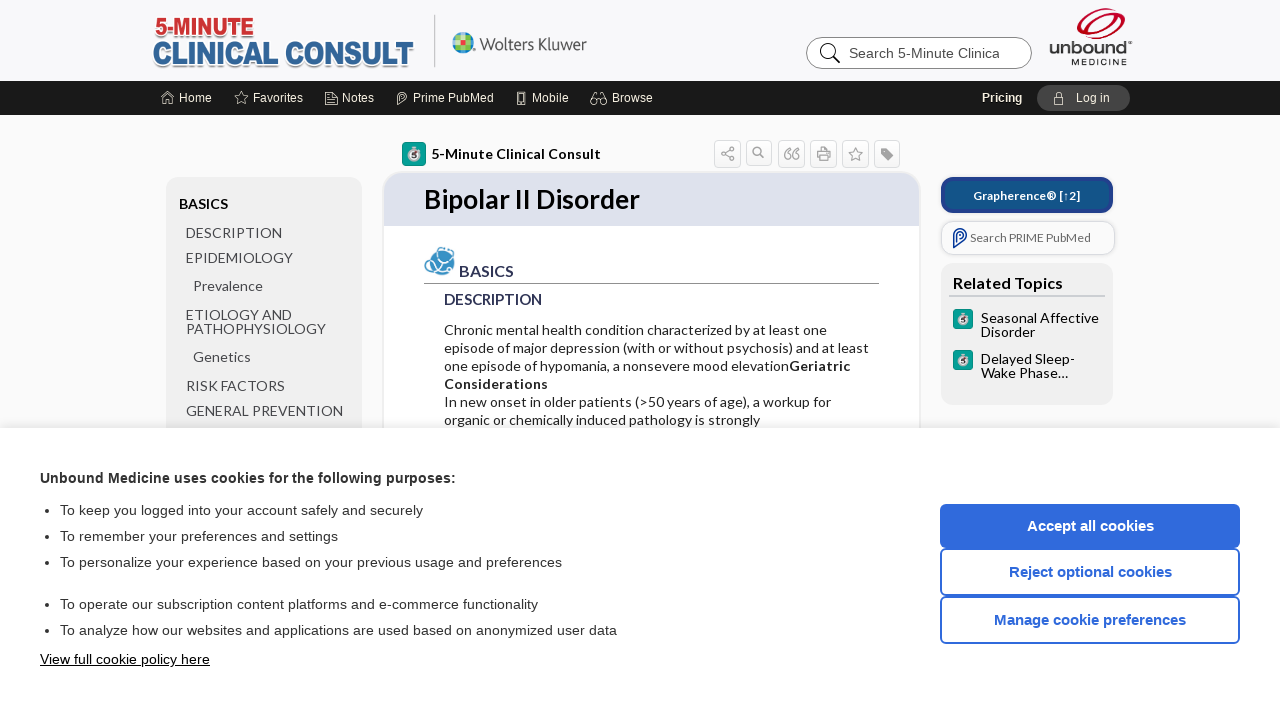

--- FILE ---
content_type: text/html; charset=UTF-8
request_url: https://www.unboundmedicine.com/5minute/view/5-Minute-Clinical-Consult/116900/all/Bipolar_II_Disorder
body_size: 9331
content:
<!DOCTYPE HTML><html lang="en"><head><meta http-equiv="Content-Type" content="text/html; charset=UTF-8"><title>Bipolar II Disorder | 5-Minute Clinical Consult</title><meta charset="utf-8"><meta name="viewport" content="width=device-width, initial-scale=1.0"><meta name="apple-itunes-app" content="app-id=301865751, affiliate-data=pt=10583&amp;ct=5minute"><base href="https://www.unboundmedicine.com/5minute/"><script>const generateRandomString = (length) => [...Array(length)].map(() => 'ABCDEFGHIJKLMNOPQRSTUVWXYZabcdefghijklmnopqrstuvwxyz0123456789'[Math.floor(Math.random() * 62)]).join('');window.unbound_version=("26.01.27_11" == "[BUILD]") ? generateRandomString(8) : "26.01.27_11"</script><link rel="manifest" href="https://www.unboundmedicine.com/5minute/pramanifest"><meta name="google-site-verification" content=""><link rel="icon" type="image/png" href="https://www.unboundmedicine.com/5minute/repview?type=598-1021&amp;name=9_1238051_Standard"><link rel="apple-touch-icon" href="https://www.unboundmedicine.com/5minute/repview?type=598-1021&amp;name=9_1238051_Standard"><meta name="description" content="Bipolar II Disorder answers are found in the 5-Minute Clinical Consult powered by Unbound Medicine. Available for iPhone, iPad, Android, and Web."><meta property="og:title" content="Bipolar II Disorder | 5-Minute Clinical Consult"><meta property="og:url" content="https://www.unboundmedicine.com/5minute/view/5-Minute-Clinical-Consult/116900/all/Bipolar_II_Disorder?refer=true"><meta property="og:image" content="https://www.unboundmedicine.com/5minute/cati/i72/373.png?v=262"><meta property="og:description" content="Bipolar II Disorder was found in 5-Minute Clinical Consult, trusted medicine information."><link rel="stylesheet" type="text/css" href="./css/s_screen.css?v=26.01.27_11"><link rel="stylesheet" type="text/css" href="./css/commonCss.css?v=26.01.27_11"><link id="category-css" rel="stylesheet" type="text/css" href="https://www.unboundmedicine.com/5minute/catcss/373/262/css"><link href="https://fonts.googleapis.com/css?family=Lato:300,400,700,900" rel="stylesheet" type="text/css"><script language="JavaScript" src="./js/bundle/GdprConsent.js?v=26.01.27_11" type="text/javascript"></script><script>window.dataLayer = window.dataLayer || [];function gtag(){dataLayer.push(arguments);}gtag('consent', 'default', {'analytics_storage': 'denied','ad_storage': 'denied'});</script><script>(async function() { await window.gdpr.loadPreferences(); window.gdpr.updateGTMConsent(); })();</script><script>window.gdpr.setupGoogleTagManager('GTM-MSWKG37');</script><script language="JavaScript" src="./js/runFirst.js?v=26.01.27_11" type="text/javascript"></script><script language="JavaScript" src="./js/jquery-3.5.1.min.js" type="text/javascript"></script><script language="JavaScript" defer="true" src="./js/jquery-ui-1.13.2.min.js" type="text/javascript"></script><script language="JavaScript" src="./js/jquery.cookie.js" type="text/javascript"></script><script language="JavaScript" defer="true" src="./js/bundle/runtime.js?v=26.01.27_11" type="text/javascript"></script><script language="JavaScript" defer="true" src="./js/bundle/ubLib.js?v=26.01.27_11" type="text/javascript"></script><script language="JavaScript" src="./js/androidinstallprompt.js?v=26.01.27_11" type="text/javascript"></script><script language="JavaScript" defer="true" src="./js/bundle/ConsentBanner.js?v=26.01.27_11" type="text/javascript"></script></head><body data-authcat="anonymous" data-open="" abstyle="light" root-web-url="https://www.unboundmedicine.com" data-cmd="view" data-assist-debug="false" abc-welcome-style="btest" data-attempted="" class=" newFonts"><noscript><iframe src="https://www.googletagmanager.com/ns.html?id=GTM-MSWKG37" height="0" width="0" style="display:none;visibility:hidden"></iframe></noscript><header><div id="android-native-install-prompt" appname="5minute"><div style="display:none;" data-gtm="appbanner-playstore-install" id="android-installed-gtm-button"></div><div style="display:none;" data-gtm="appbanner-playstore-cancel" id="android-cancel-gtm-button"></div><div style="display:none;" data-gtm="appbanner-playstore-show" id="android-show-gtm-button"></div><div id="close-android-native-install-prompt" role="button" aria-label="close install banner" data-gtm="appbanner-playstore-X"><img alt="close android install prompt" src="./images/closex.png"></div><div data-gtm="appbanner-playstore-click" id="android-native-install-prompt-activate"><img style="max-height:100%;" src="https://www.unboundmedicine.com/5minute/repview?type=598-1021&amp;name=4_1238051_Standard" alt=""><div style="font-size:18px;color:#000;padding: 0 10px;">Download the app!</div><div style="font-size:18px;color:#226ece;margin-left:auto;">INSTALL</div></div></div><script type="text/javascript">checkBanners();</script><div id="header"><div class="skipnav"><a href="./view/5-Minute-Clinical-Consult/116900/all/Bipolar_II_Disorder#document-navigation">Skip to main content navigation</a><a href="./view/5-Minute-Clinical-Consult/116900/all/Bipolar_II_Disorder#document-body">Skip to main content</a></div><div role="banner" id="banner"><a aria-label="Unbound Medicine" href="https://www.unboundmedicine.com" class="ub-home"></a><form action="https://www.unboundmedicine.com/5minute//search" method="GET" name="searchform" id="banner-search"><input type="hidden" name="st" value="OSS"><div class="banner-search-input-wrapper"><label for="banner-search-field" class="visuallyhidden">Search 5-Minute Clinical Consult</label><input type="text" id="banner-search-field" class="search" autocomplete="off" name="q" value="" placeholder="Search 5-Minute Clinical Consult"><input value="" type="submit"></div></form><a href="https://www.unboundmedicine.com/5minute" class="app-home" style="background-image: url(&#34;https://www.unboundmedicine.com/5minute/repview?type=598-1021&amp;name=2_1238051_Standard&#34;);">5-Minute Clinical Consult</a></div></div><div id="subheader"><div id="message-box"></div><nav aria-label="main" id="navigation" role="navigation" color_template="5minute"><div class="burgerButton"><span class="burger"></span></div><ul id="navlist"><li id="home-link" title="Home"><a aria-label="Home" href="https://www.unboundmedicine.com/5minute/"><span class="text fullScrOnly">Home</span></a></li><li id="fav-link" title="Favorites"><a class="favorites-link" id="favorites-link" href="https://www.unboundmedicine.com/5minute/favorites"><span class="text">Favorites</span></a></li><li id="notes-link" title="Notes"><a class="notes-link" href="https://www.unboundmedicine.com/5minute/notes"><span class="text">Notes</span></a></li><li id="prime-link" title="Prime PubMed" class=""><a aria-label="Prime" href="https://www.unboundmedicine.com/5minute/prime"><span class="text">Prime<span class="fullScrOnly"> PubMed</span></span></a></li><li id="mobile-link" title="Mobile"><a href="https://www.unboundmedicine.com/5minute/mobile" data-ckey=""><span class="text">Mobile</span></a></li><li id="browse-list" title="Browse"><a role="button" aria-label="Browse" tabindex="0" id="browse-link"><span class="text fullScrOnly">Browse</span></a></li></ul><div id="greeting"><span id="greeting-text"><span class="text"><span class="textContents"></span><span class="textRepeat"></span></span></span><span class="gradientOverlay"></span><span><a id="pricing" href="https://www.unboundmedicine.com/5minute/pricing" title="Pricing" data-gtm="header-gridenter">Pricing</a></span><a role="button" tabindex="0" id="logout" rel="nofollow" title="Log In" data-gtm="login-launch" class="quick-login"><span>Log in</span></a></div></nav></div></header><main role="main" id="page" class="group"><div id="browse-list-drop"></div><div id="content" class="unloaded"><div id="stickyHide" style="display: none;"></div><article aria-label="document" id="document-body" class="centercolumn"><span id="document-info" data-catcode="373" data-code="116900" data-type="FTD" data-proj_version="262"></span><div id="cat-title-box"><div id="document-category"><a href="./index/5-Minute-Clinical-Consult/Topics/A"><img alt="5-Minute Clinical Consult" src="./cati/i108/373.png?v=262">5-Minute Clinical Consult</a></div><div class="action-manager "><a id="share" data-gtm="record-icon-share" role="button" tabindex="0" aria-label="Sharing Options" aria-expanded="false" aria-controls="sharing-options" title="Share"></a><div role="region" aria-hidden="true" id="sharing-options"><ul class="share"><li><a id="share-email" data-gtm="record-icon-share-email" aria-label="Share via E-Mail" data-subject="I%20thought%20you%20would%20find%20this%20interesting" data-term="Bipolar%20II%20Disorder" data-myurl="https://www.unboundmedicine.com/5minute/view/5-Minute-Clinical-Consult/116900/all/Bipolar_II_Disorder%3Frefer=true" href="mailto:?body=I%20thought%20you%20would%20find%20this%20interesting%3A%20%0D%0A%0D%0ABipolar%20II%20Disorder%20-%20https://www.unboundmedicine.com/5minute/view/5-Minute-Clinical-Consult/116900/all/Bipolar_II_Disorder%3Frefer=true&amp;subject=I%20thought%20you%20would%20find%20this%20interesting"></a></li><li><a id="share-fb" rel="nofollow" data-gtm="record-icon-share-fb" aria-label="Share on Facebook" href="https://www.facebook.com/sharer.php?u=https://www.unboundmedicine.com/5minute/view/5-Minute-Clinical-Consult/116900/all/Bipolar_II_Disorder%3Frefer=true" target="sharing"></a></li></ul></div><a id="action-search" data-gtm="record-icon-search" role="button" tabindex="0" aria-label="Search Content" aria-expanded="false" aria-controls="sharing-options" title="Search 5-Minute Clinical Consult"></a><div class="tooltip"><img src="./images/tooltip-triangle.png" alt=""><p></p></div><a id="cite" data-gtm="record-icon-cite" role="button" tabindex="0" rel="nofollow" title="Create Citation"></a><a id="print" data-gtm="record-icon-print" role="button" aria-label="Print" href="https://www.unboundmedicine.com/5minute/pview/5-Minute-Clinical-Consult/116900/all/Bipolar%20II%20Disorder" title="Print PDF" rel="nofollow"></a><span id="favorite-status" data-gtm="record-icon-fav" data-favid="FTD-373-116900" role="button" tabindex="0" aria-label="Favorite Star" data-catcode="373" data-code="116900" data-page="all" data-toc="0" data-type="FTD" aria-pressed="false" title="Not Favorite"></span><a id="taglist" data-gtm="record-icon-tag" role="button" tabindex="0" class="tagged" title="Tag Record"></a><div class="tagging-box contentview-tagging-box" role="dialog" aria-label="Tag this record"><div class="tagging-box-inner"><h1>Tags</h1><input aria-labelledby="tag-document-label" type="text" id="tag-list" data-id=""><p id="tag-document-label">Type your tag names separated by a space and hit enter</p><div class="existing-tag-list"></div></div></div><div id="cat-search-popup" class="hidden-search"><div id="category-search" class=""><form action="./search" method="GET" name="searchform" id="search-category"><input type="hidden" name="st" value="OSS"><input type="hidden" name="catcode" value="373"><div class="category-search-input-wrapper"><input value="" type="submit"><label for="category-search-field" class="visuallyhidden">Search 5-Minute Clinical Consult</label><input type="text" id="category-search-field" class="search ui-autocomplete-input" autocomplete="off" name="q" value="" data-catcode="373" placeholder="Search 5MCC"></div></form></div><div id="action-search-close">＋</div></div></div></div><div class="doc-title-box"><div class="inner-box"><h1 id="document-title">Bipolar II Disorder</h1></div></div><div class="document-content"><div class="doc-content-inner"><div class="author"></div><div class="newLocked"><a name="page0" class="section-anchor" aria-hidden="true"><h2 class="section-title"><span class=" div"><span src="https://www.unboundmedicine.com/5minute/repview?type=373-262&amp;name=clin_basics-icon" code="116900" type="373-262" name="clin_basics-icon" alt="Descriptive text is not available for this image" class="icon header-icon"></span>	BASICS</span></h2></a><a name="0" class="section-anchor" aria-hidden="true"><h2 class="section-title"><span class=" div"><span src="https://www.unboundmedicine.com/5minute/repview?type=373-262&amp;name=clin_basics-icon" code="116900" type="373-262" name="clin_basics-icon" alt="Descriptive text is not available for this image" class="icon header-icon"></span>	BASICS</span></h2></a><section class="section" data-bodysectionnum="0"><h2 class="section-title"><div><img src="https://www.unboundmedicine.com/5minute/repview?type=373-262&amp;name=clin_basics-icon" code="116900" type="373-262" name="clin_basics-icon" alt="Descriptive text is not available for this image" class="icon header-icon">	BASICS</div></h2><a name="page0.0" class="section-anchor" aria-hidden="true"><h2 class="section-title"><span class=" div">DESCRIPTION</span></h2></a><a name="0.0" class="section-anchor" aria-hidden="true"><h2 class="section-title"><span class=" div">DESCRIPTION</span></h2></a><section class="section" data-bodysectionnum="0.0"><h2 class="section-title"><div>DESCRIPTION</div></h2><p>Chronic mental health condition characterized by at least one episode of major depression (with or without psychosis) and at least one episode of hypomania, a nonsevere mood elevation<b>Geriatric Considerations</b><br>In new onset in older patients (&gt;50 years of age), a workup for organic or chemically induced pathology is strongly recommended.<b>Pediatric Considerations</b><br>Need for clarity of symptoms is critical to differentiate between attention deficit hyperactivity disorder (ADHD), oppositional defiant disorder (ODD), disruptive mood dysregulation, and other diagnoses with overlapping symptoms that are common in childhood.<b>Pregnancy Considerations</b></p><ul><li>Pregnancy does not protect against risk of mood episodes.</li><li>Need to weigh risk of exposure to mood episode to that of medication</li><li>Avoid <span class="drug-name"><span class="name-type-generic"><span class="RXCUI-40254">divalproex</span></span></span> (Depakote) due to high teratogenicity risk.</li><li>Postpartum carries high risk of severe acute episode with psychosis and/or infanticidal ideation.</li></ul></section><a name="page0.1" class="section-anchor" aria-hidden="true"><h2 class="section-title"><span class=" div">EPIDEMIOLOGY</span></h2></a><a name="0.1" class="section-anchor" aria-hidden="true"><h2 class="section-title"><span class=" div">EPIDEMIOLOGY</span></h2></a><section class="section" data-bodysectionnum="0.1"><h2 class="section-title"><div>EPIDEMIOLOGY</div></h2><p>Onset usually between 15 and 30 years of age</p><a name="page0.1.0" class="section-anchor" aria-hidden="true"><h2 class="section-title"><span class=" div">Prevalence</span></h2></a><a name="0.1.0" class="section-anchor" aria-hidden="true"><h2 class="section-title"><span class=" div">Prevalence</span></h2></a><section class="section" data-bodysectionnum="0.1.0"><h2 class="section-title"><div>Prevalence</div></h2><ul><li>0.5–1% lifetime prevalence</li><li>More common in women</li></ul></section></section><a name="page0.2" class="section-anchor" aria-hidden="true"><h2 class="section-title"><span class=" div">ETIOLOGY AND PATHOPHYSIOLOGY</span></h2></a><a name="0.2" class="section-anchor" aria-hidden="true"><h2 class="section-title"><span class=" div">ETIOLOGY AND PATHOPHYSIOLOGY</span></h2></a><section class="section" data-bodysectionnum="0.2"><h2 class="section-title"><div>ETIOLOGY AND PATHOPHYSIOLOGY</div></h2><p>Dysregulation of biogenic amines or neurotransmitters (particularly <span class="drug-name"><span class="name-type-generic"><span class="RXCUI-1311214">serotonin</span></span></span>, <span class="drug-name"><span class="name-type-generic"><span class="RXCUI-7512">norepinephrine</span></span></span>, and <span class="drug-name"><span class="name-type-generic"><span class="RXCUI-3628">dopamine</span></span></span>)</p><a name="page0.2.0" class="section-anchor" aria-hidden="true"><h2 class="section-title"><span class=" div">Genetics</span></h2></a><a name="0.2.0" class="section-anchor" aria-hidden="true"><h2 class="section-title"><span class=" div">Genetics</span></h2></a><section class="section" data-bodysectionnum="0.2.0"><h2 class="section-title"><div>Genetics</div></h2><p>Heritability estimate: &gt;77%</p></section></section><a name="page0.3" class="section-anchor" aria-hidden="true"><h2 class="section-title"><span class=" div">RISK FACTORS</span></h2></a><a name="0.3" class="section-anchor" aria-hidden="true"><h2 class="section-title"><span class=" div">RISK FACTORS</span></h2></a><section class="section" data-bodysectionnum="0.3"><h2 class="section-title"><div>RISK FACTORS</div></h2><p>Genetics, major life stressors, or substance misuse</p></section><a name="page0.4" class="section-anchor" aria-hidden="true"><h2 class="section-title"><span class=" div">GENERAL PREVENTION</span></h2></a><a name="0.4" class="section-anchor" aria-hidden="true"><h2 class="section-title"><span class=" div">GENERAL PREVENTION</span></h2></a><section class="section" data-bodysectionnum="0.4"><h2 class="section-title"><div>GENERAL PREVENTION</div></h2><p>Treatment adherence and education can help to prevent further episodes.</p></section><a name="page0.5" class="section-anchor" aria-hidden="true"><h2 class="section-title"><span class=" div">COMMONLY ASSOCIATED CONDITIONS</span></h2></a><a name="0.5" class="section-anchor" aria-hidden="true"><h2 class="section-title"><span class=" div">COMMONLY ASSOCIATED CONDITIONS</span></h2></a><section class="section" data-bodysectionnum="0.5"><h2 class="section-title"><div>COMMONLY ASSOCIATED CONDITIONS</div></h2><p>Substance misuse, ADHD, anxiety disorders, and eating disorders</p></section></section><p style="text-align:center; padding-top: 10px" class="more2c"><span class="glasses"></span>There's more to see -- the rest of this topic is available only to subscribers.</p></div><div id="screenBackdrop"><div id="citationMan" role="dialog" aria-label="Citation Tool"><div class="citationFormats"><h3>Citation</h3><div class="citationFormat active" format="mla"><span class="citation" title="MLA format citation">Domino, Frank J., et al., editors. "Bipolar II Disorder." <i>5-Minute Clinical Consult</i>, 34th ed., Wolters Kluwer, 2026. www.unboundmedicine.com/5minute/view/5-Minute-Clinical-Consult/116900/all/Bipolar_II_Disorder. </span></div><div class="citationFormat " format="ama"><span class="citation" title="AMA format citation">Bipolar II Disorder. In: Domino FJF, Baldor RAR, Golding JJ, et al, eds. <i>5-Minute Clinical Consult</i>. Wolters Kluwer; 2026. https://www.unboundmedicine.com/5minute/view/5-Minute-Clinical-Consult/116900/all/Bipolar_II_Disorder. Accessed January 30, 2026.</span></div><div class="citationFormat " format="apa"><span class="citation" title="APA format citation">Bipolar II Disorder. (2026). In Domino, F. J., Baldor, R. A., Golding, J., &amp; Stephens, M. B. (Eds.), <i>5-Minute Clinical Consult</i> (34th ed.). Wolters Kluwer. https://www.unboundmedicine.com/5minute/view/5-Minute-Clinical-Consult/116900/all/Bipolar_II_Disorder</span></div><div class="citationFormat " format="vancouver"><span class="citation" title="VANCOUVER format citation">Bipolar II Disorder [Internet]. In: Domino FJF, Baldor RAR, Golding JJ, Stephens MBM, editors. <i>5-Minute Clinical Consult</i>. Wolters Kluwer; 2026. [cited 2026 January 30]. Available from: https://www.unboundmedicine.com/5minute/view/5-Minute-Clinical-Consult/116900/all/Bipolar_II_Disorder.</span></div></div><div id="citationToolbar"><div class="notes"><span class="note ama">* Article titles in AMA citation format should be in sentence-case</span></div><button class="copy" title="Copy to clipboard">Copy</button><button class="download" title="Download .ris file">Download</button><select id="citationSelect" def="mla"><option selected="true" format="mla">MLA</option><option format="ama">AMA</option><option format="apa">APA</option><option format="vancouver">VANCOUVER</option></select></div><div id="risFile">TY  -  ELEC
T1  -  Bipolar II Disorder
ID  -  116900
ED  -  Domino,Frank J,
ED  -  Baldor,Robert A,
ED  -  Golding,Jeremy,
ED  -  Stephens,Mark B,

BT  -  5-Minute Clinical Consult, Updating
UR  -  https://www.unboundmedicine.com/5minute/view/5-Minute-Clinical-Consult/116900/all/Bipolar_II_Disorder
PB  -  Wolters Kluwer
ET  -  34
DB  -  5-Minute Clinical Consult
DP  -  Unbound Medicine
ER  -  
</div></div></div><div id="inlinePview"><div class="pviewContent"></div></div></div></div></article><div id="try-now-dialog" class="try-now-dialog" style="display:none;"><div class="try-now-close" icon-name="close" data-icon=""></div><div class="try-now-title">Try the app for free!</div><p><strong>1. Download</strong> the 5-Minute Clinical Consult app by <span class="red">Unbound Medicine</span></p><p style="margin-top:10px">2. Select <strong>Try/Buy</strong> and follow instructions to begin your free 30-day trial</p><span class="small">You can cancel anytime within the 30-day trial, or continue using 5-Minute Clinical Consult to begin a 1-year subscription ($39.95)</span><div class="stores" style=""><div class="store-item"><a href="https://itunes.apple.com/us/app/id301865751?mt=8&amp;pt=10583&amp;ct=PricingGrid%testid%" class="appleStore" target="app_store"><span class="apple-icon"></span><img alt="Appstore" data-gtm="try-now-appstore" class="storeLink" src="./images/ios-appstore-badge.png"></a></div><div class="store-item"><a href="https://play.google.com/store/apps/details?id=com.unbound.android.cq59l" class="googleStore" target="gplay_store"><span class="android-icon"></span><img alt="Google Play" data-gtm="try-now-playstore" class="storeLink" src="./images/google-play-badge.png"></a></div></div></div><aside id="document-sidebar" class="sidebarScroll"><div class="inner-wrapper"><div class="grapherence" style="border: 4px solid #22408d; background: #135489;"><a href="./grapherence/d116900"><span>Grapherence®</span> [↑2]</a></div><div class="rnbu"><a id="prime-search-link" rel="nofollow" class="primeLogo search med-link" href="https://unboundmedicine.com/prime?st=M&amp;keywords=Bipolar II Disorder"><span class="link-text">Search PRIME PubMed</span></a></div><div id="related-content" class="sidebox"><div class="sidebox-title"><h2>Related Topics</h2></div><div class="inner-box"><div class="sidebox-list"><div class="sidebox-list-item"><a data-gtm="relatedtopic-click" title="5-Minute Clinical Consult - Seasonal Affective Disorder" href="./view/5-Minute-Clinical-Consult/1688496/all/Seasonal_Affective_Disorder"><span class="sblink-img"><img alt="5-Minute Clinical Consult icon" src="./cati/i108/373.png?v=262"></span><span class="sblink-text">Seasonal Affective Disorder</span></a></div><div class="sidebox-list-item"><a data-gtm="relatedtopic-click" title="5-Minute Clinical Consult - Delayed Sleep-Wake Phase Disorder (DSWPD)" href="./view/5-Minute-Clinical-Consult/1688638/all/Delayed_Sleep_Wake_Phase_Disorder__DSWPD_"><span class="sblink-img"><img alt="5-Minute Clinical Consult icon" src="./cati/i108/373.png?v=262"></span><span class="sblink-text">Delayed Sleep-Wake Phase Disorder (DSWPD)</span></a></div></div></div><div class="bottom"></div></div></div></aside><nav aria-label="document" id="document-navigation" class="sidebarScroll "><div class="grapherence" style="border: 4px solid #22408d; background: #135489;"><a href="./grapherence/d116900"><span>Grapherence®</span> [↑2]</a></div><div class="inner-wrapper"><div id="doc-nav-inner" class="fulldoc"><div class="doc-root-node nav-block parent firstload" id="current-node"><a href="./view/5-Minute-Clinical-Consult/116900/all/Bipolar_II_Disorder" rel="nofollow">Bipolar II Disorder</a></div><div class="nav-block parent" anchor="0"><a href="./view/5-Minute-Clinical-Consult/116900/all/Bipolar_II_Disorder#0" rel="nofollow">	BASICS</a></div><div class="nav-block child" anchor="0.0"><a href="./view/5-Minute-Clinical-Consult/116900/all/Bipolar_II_Disorder#0.0" rel="nofollow">DESCRIPTION</a></div><div class="nav-block child" anchor="0.1"><a href="./view/5-Minute-Clinical-Consult/116900/all/Bipolar_II_Disorder#0.1" rel="nofollow">EPIDEMIOLOGY</a></div><div class="nav-block grandchild" anchor="0.1.0"><a href="./view/5-Minute-Clinical-Consult/116900/all/Bipolar_II_Disorder#0.1.0" rel="nofollow">Prevalence</a></div><div class="nav-block child" anchor="0.2"><a href="./view/5-Minute-Clinical-Consult/116900/all/Bipolar_II_Disorder#0.2" rel="nofollow">ETIOLOGY AND PATHOPHYSIOLOGY</a></div><div class="nav-block grandchild" anchor="0.2.0"><a href="./view/5-Minute-Clinical-Consult/116900/all/Bipolar_II_Disorder#0.2.0" rel="nofollow">Genetics</a></div><div class="nav-block child" anchor="0.3"><a href="./view/5-Minute-Clinical-Consult/116900/all/Bipolar_II_Disorder#0.3" rel="nofollow">RISK FACTORS</a></div><div class="nav-block child" anchor="0.4"><a href="./view/5-Minute-Clinical-Consult/116900/all/Bipolar_II_Disorder#0.4" rel="nofollow">GENERAL PREVENTION</a></div><div class="nav-block child" anchor="0.5"><a href="./view/5-Minute-Clinical-Consult/116900/all/Bipolar_II_Disorder#0.5" rel="nofollow">COMMONLY ASSOCIATED CONDITIONS</a></div><div class="nav-block parent" anchor="1"><a href="./view/5-Minute-Clinical-Consult/116900/all/Bipolar_II_Disorder#1" rel="nofollow">	DIAGNOSIS</a></div><div class="nav-block child" anchor="1.0"><a href="./view/5-Minute-Clinical-Consult/116900/all/Bipolar_II_Disorder#1.0" rel="nofollow">HISTORY</a></div><div class="nav-block child" anchor="1.1"><a href="./view/5-Minute-Clinical-Consult/116900/all/Bipolar_II_Disorder#1.1" rel="nofollow">PHYSICAL EXAM</a></div><div class="nav-block child" anchor="1.2"><a href="./view/5-Minute-Clinical-Consult/116900/all/Bipolar_II_Disorder#1.2" rel="nofollow">DIFFERENTIAL DIAGNOSIS</a></div><div class="nav-block child" anchor="1.3"><a href="./view/5-Minute-Clinical-Consult/116900/all/Bipolar_II_Disorder#1.3" rel="nofollow">DIAGNOSTIC TESTS &amp; INTERPRETATION</a></div><div class="nav-block grandchild" anchor="1.3.0"><a href="./view/5-Minute-Clinical-Consult/116900/all/Bipolar_II_Disorder#1.3.0" rel="nofollow">Initial Tests (lab, imaging)</a></div><div class="nav-block parent" anchor="2"><a href="./view/5-Minute-Clinical-Consult/116900/all/Bipolar_II_Disorder#2" rel="nofollow">	TREATMENT</a></div><div class="nav-block child" anchor="2.0"><a href="./view/5-Minute-Clinical-Consult/116900/all/Bipolar_II_Disorder#2.0" rel="nofollow">GENERAL MEASURES</a></div><div class="nav-block child" anchor="2.1"><a href="./view/5-Minute-Clinical-Consult/116900/all/Bipolar_II_Disorder#2.1" rel="nofollow">MEDICATION</a></div><div class="nav-block child" anchor="2.2"><a href="./view/5-Minute-Clinical-Consult/116900/all/Bipolar_II_Disorder#2.2" rel="nofollow">ISSUES FOR REFERRAL</a></div><div class="nav-block child" anchor="2.3"><a href="./view/5-Minute-Clinical-Consult/116900/all/Bipolar_II_Disorder#2.3" rel="nofollow">ADDITIONAL THERAPIES</a></div><div class="nav-block child" anchor="2.4"><a href="./view/5-Minute-Clinical-Consult/116900/all/Bipolar_II_Disorder#2.4" rel="nofollow">ADMISSION, INPATIENT, AND NURSING CONSIDERATIONS</a></div><div class="nav-block parent" anchor="3"><a href="./view/5-Minute-Clinical-Consult/116900/all/Bipolar_II_Disorder#3" rel="nofollow">	ONGOING CARE</a></div><div class="nav-block child" anchor="3.0"><a href="./view/5-Minute-Clinical-Consult/116900/all/Bipolar_II_Disorder#3.0" rel="nofollow">FOLLOW-UP RECOMMENDATIONS</a></div><div class="nav-block grandchild" anchor="3.0.0"><a href="./view/5-Minute-Clinical-Consult/116900/all/Bipolar_II_Disorder#3.0.0" rel="nofollow">Patient Monitoring</a></div><div class="nav-block child" anchor="3.1"><a href="./view/5-Minute-Clinical-Consult/116900/all/Bipolar_II_Disorder#3.1" rel="nofollow">DIET</a></div><div class="nav-block child" anchor="3.2"><a href="./view/5-Minute-Clinical-Consult/116900/all/Bipolar_II_Disorder#3.2" rel="nofollow">PATIENT EDUCATION</a></div><div class="nav-block child" anchor="3.3"><a href="./view/5-Minute-Clinical-Consult/116900/all/Bipolar_II_Disorder#3.3" rel="nofollow">PROGNOSIS</a></div><div class="nav-block parent" anchor="4"><a href="./view/5-Minute-Clinical-Consult/116900/all/Bipolar_II_Disorder#4" rel="nofollow">Authors</a></div><div class="nav-block parent" anchor="5"><a href="./view/5-Minute-Clinical-Consult/116900/all/Bipolar_II_Disorder#5" rel="nofollow">REFERENCES</a></div><div class="nav-block parent" anchor="7"><a href="./view/5-Minute-Clinical-Consult/116900/all/Bipolar_II_Disorder#7" rel="nofollow">	CODES</a></div><div class="nav-block child" anchor="7.0"><a href="./view/5-Minute-Clinical-Consult/116900/all/Bipolar_II_Disorder#7.0" rel="nofollow">ICD10</a></div><div class="nav-block child" anchor="7.1"><a href="./view/5-Minute-Clinical-Consult/116900/all/Bipolar_II_Disorder#7.1" rel="nofollow">SNOMED</a></div><div class="nav-block parent" anchor="8"><a href="./view/5-Minute-Clinical-Consult/116900/all/Bipolar_II_Disorder#8" rel="nofollow">CLINICAL PEARLS</a></div></div><div class="nav-handle"></div><div class="vis_test"></div></div></nav></div></main><div id="expired-dialog" class="expired-dialog" style="display:none;"><div class="expired-close" icon-name="close" data-icon=""></div><div class="expired-title">Your free 1 year of online access expired <span id="exp-dialog-date">&nbsp;</span>.</div><p style="margin-bottom:20px">Want to regain access to 5-Minute Clinical Consult?</p><p style="margin-top:10px"><button onclick="ubLib.webappModule.hideDialog('expired');ubLib.webappModule.showDialog('expiration-renew');" class="blue-button">Renew my subscription</button></p><p style="margin-top:10px"><button onclick="ubLib.webappModule.hideDialog('expired');" class="white-button">Not now - I'd like more time to decide</button></p></div><div id="loginPopupHolder"><div id="loginPopup"><div class="close" data-gtm="login-X" role="button" tabindex="0"></div><div class="loginTitle"><h2><span class="text">Log in to </span><span class="appName">5-Minute Clinical Consult</span></h2></div><div class="login-alert"></div><div id="forgotpassword"><div class="learnmoreBlock toggleableContainer expanded"><form action="https://www.unboundmedicine.com/lookupjson" id="form1" method="post" name="form1"><input name="subcmd" type="hidden" value="preset"><input name="ns" type="hidden" value="lww"><input name="authentProduct" type="hidden" value="ub5mcc"><label for="username"><h2 class="toggle"><span>Forgot Your Password?</span></h2><span class="text toggleable">Enter your username below and we'll send you an email explaining how to change your password.</span></label><div class="inputs toggleable"><input autocapitalize="off" autocorrect="off" id="username" name="username" size="30" type="text" placeholder="Username" required="true"><span class="text">Note: Your username may be different from the email address used to register your account.</span><div id="recaptcha-form1" class="recaptcha-container"></div><input class="request button-css_grey" type="submit" value="Request password reset"></div></form></div><div class="learnmoreBlock toggleableContainer"><form action="https://www.unboundmedicine.com/lookupjson" id="form2" method="post" name="form2"><input name="subcmd" type="hidden" value="lu"><input name="ns" type="hidden" value="lww"><input name="authentProduct" type="hidden" value="ub5mcc"><label for="fu_email"><h2 class="toggle"><span>Forgot Your Username?</span></h2><span class="text toggleable hide">Enter your email below and we'll resend your username to you.</span></label><div class="inputs toggleable hide"><input autocapitalize="off" autocorrect="off" id="fu_email" name="email" size="30" type="email" placeholder="emailaddress@email.com" required="true" pattern=".+@.+" title="emailaddress@email.com"><div id="recaptcha-form2" class="recaptcha-container"></div><input class="request button-css_grey" type="submit" value="Request username"></div></form></div><div class="learnmoreBlock"><h2>Contact Support</h2><div class="text">If you need further assistance, please contact Support.</div><ul class="supportLinks"><li id="web"><span class="icon"></span><a href="https://www.unboundmedicine.com/support">unboundmedicine.com/support</a></li><li id="ub_email"><span class="icon"></span><a href="mailto:support@unboundmedicine.com?subject= Support - ucentral">support@unboundmedicine.com</a></li><li id="phone"><span class="icon"></span><div class="phoneStuff"><span class="phoneNum">610-627-9090</span><span class="phoneTime">(Monday - Friday, 9 AM - 5 PM EST.)</span></div></li></ul></div><div id="fpSentMsg"><div class="img"><span class="text"></span></div><div class="pass-msg"><span class="text">Password reset sent</span></div><div class="uname-msg"><span class="text">Username sent</span></div></div></div><div class="login-box"><form action="./home" id="popup-login" method="post"><div class="inputs"><input type="hidden" name="login" value="true"><div class="txt-inputs" style="order:1"><input type="text" name="username" id="popup-username" aria-label="Username (required)" placeholder="Username" autocorrect="off" autocapitalize="off" required="true" aria-required="true"><div class="password-holder"><input type="password" name="password" id="popup-password" value="" aria-label="Password (required)" placeholder="Password" autocomplete="off" autocorrect="off" autocapitalize="off" required="true" aria-required="true"><span class="show-passwd" title="Show password"></span></div></div><div class="checkboxes" style="order:2"><input aria-labelledby="popup-remember-label" type="checkbox" id="popup-remember" name="remember" value="true" class="responsiveCheckbox" data-gtm="login-remember-me"><label id="popup-remember-label" for="popup-remember">Remember Me</label></div><div class="buttons" style="order:3"><input type="submit" id="popup-login-button" value="Log in" data-gtm="login-submit" class="button"></div><div class="fp-links"><span tabindex="0" id="popup-forgot-password" data-gtm="login-forgot">Forgot your username or password?</span></div></div></form></div><div class="login-footer"><div class="holder"><div class="image"><img src="https://www.unboundmedicine.com/5minute/repview?type=598-1021&amp;name=10_1238051_Standard" type="598-1021" name="10_1238051_Standard" alt="Purchase 5-Minute Clinical Consult"></div><div class="textStuff"><div class="topTxt"><span class="text">New to 5-Minute Clinical Consult?</span></div><div class="bottomTxt"><a href="https://www.unboundmedicine.com/products/5-minute_clinical_consult_5mcc" data-gtm="login-purchase">Purchase a subscription</a></div></div></div></div></div><div id="uCantDoDat"><div class="header"><span class="headImg"><img src="" alt=""></span><span class="headTxt"></span></div><div class="mainMsg"><span class="reqMsg">A 5-Minute Clinical Consult subscription is required to </span><span class="reqActions"></span></div><div class="actions"><div class="action"><span class="text">Already have an account?</span><span class="logIn doIt quick-login" data-gtm="login-launch">Log In</span></div><div class="login-footer"><div class="holder"><div class="image"><img src="https://www.unboundmedicine.com/5minute/repview?type=598-1021&amp;name=10_1238051_Standard" type="598-1021" name="10_1238051_Standard" alt="Purchase 5-Minute Clinical Consult"></div><div class="textStuff"><div class="topTxt"><span class="text">New to 5-Minute Clinical Consult?</span></div><div class="bottomTxt"><a href="https://www.unboundmedicine.com/products/5-minute_clinical_consult_5mcc" data-gtm="login-purchase">Purchase a subscription</a></div></div></div></div></div></div><div id="loginBackdrop" data-gtm="login-X"></div></div><div class="footerPopup" id="locked-popup"><div class="fpContent vertical"><div class="bigmessage">Want to read the entire topic?</div><div class="buttons"><a webapp="5minute" data-gtm="locked-purchase-banner" href="https://www.unboundmedicine.com/markred/unlock5mcc" title="Subscribe Now" class="filled button  subscribe" target="_blank">Purchase a subscription</a><span class="button hollow quick-login" data-gtm="locked-login-banner" buttonType="hollow" title="I'm already a subscriber">I’m already a subscriber</span></div><div class="smallmessage"><a href="./index/5-Minute-Clinical-Consult/Sample_Entries" title="Browse sample entries">Browse sample topics</a></div></div></div><script type="text/javascript">checkFooterPopups();</script><footer role="contentinfo"><div id="footer-links"><a href="https://www.unboundmedicine.com" id="corporate-logo"><img src="https://www.unboundmedicine.com/5minute/./images/unboundlogo.png" alt="Unbound Medicine logo"></a><div class="linkBlocks"><ul><li><a href="./" target="_top" id="footer-first">Home</a></li><li><a href="https://www.unboundmedicine.com/contact?svar=a%7cub&amp;svar=c%7c5mcc">Contact Us</a></li></ul><ul><li><a href="javascript:ubLib.webappModule.oW('https://www.unboundmedicine.com/privacy','_blank',580,720,'yes');">Privacy / Disclaimer</a></li><li><a href="javascript:ubLib.webappModule.oW('https://www.unboundmedicine.com/terms_of_service','_blank',580,720,'yes');">Terms of Service</a></li></ul><ul><li><a role="button" tabindex="0" id="footer-last" rel="nofollow" class="quick-login">Log in</a></li><li><a href="#" onclick="showCookieSettings(); return false;" rel="nofollow">Cookie Preferences</a></li></ul></div><p class="copyright">© 2000–2026 Unbound Medicine, Inc. All rights reserved</p><div id="connect"><h2>CONNECT WITH US</h2><p><a rel="noopener" data-icon="" id="facebook" href="https://www.facebook.com/unboundmedicineinc" target="_blank">facebook</a><a rel="noopener" data-icon="" id="instagram" href="https://www.instagram.com/unboundmedicine/" target="_blank">instagram</a><a rel="noopener" data-icon="" id="youtube" href="https://www.youtube.com/unboundmedicine" target="_blank">youtube</a><a rel="noopener" data-icon="" id="linkedin" href="https://www.linkedin.com/company/unbound-medicine" target="_blank">LinkedIn</a></p></div></div><span style="display:none;">26.01.27-26.01.27_11</span></footer><script type="text/javascript">window.addEventListener('DOMContentLoaded', function(event) {if (window.gdpr && window.gdpr.hasAnalyticsConsent && window.gdpr.hasAnalyticsConsent()) {typeof gtag === 'function' && gtag('event', 'page_view',{page_title: 'Bipolar II Disorder | 5 Minute Clinical Consult', 'page_location': window.removeSensitiveParams(['akey','ck','q']),content_id: '116900',cat_code: '373'});}ubLib.dialogsModule.init();ubLib.loginModule.init();if(typeof ubLib.autocompleteModule.init === 'function'){ubLib.autocompleteModule.init();}ubLib.webappModule.init();ubLib.contentModule.initContent();ubLib.catoutlineModule.init();});</script></body></html>